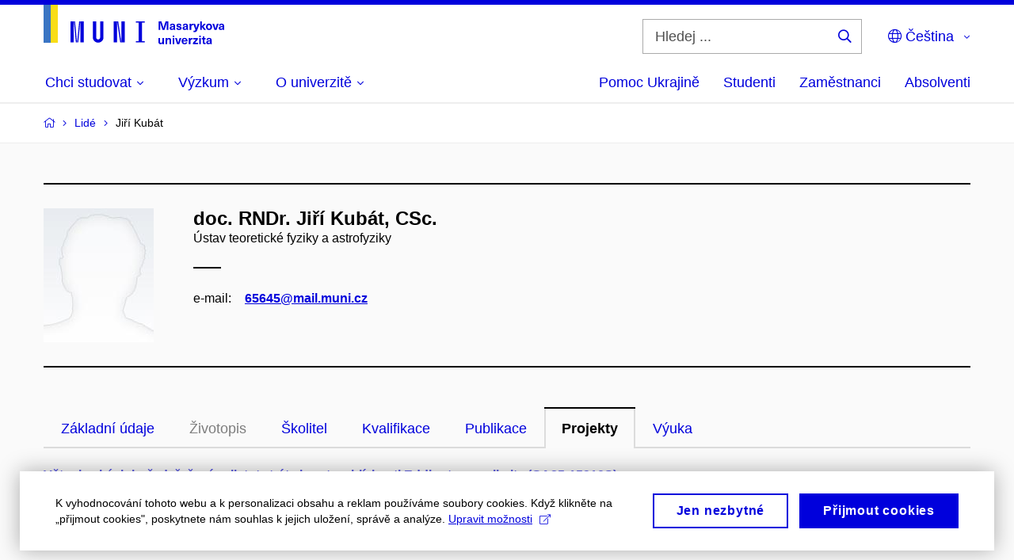

--- FILE ---
content_type: text/html; charset=utf-8
request_url: https://www.muni.cz/lide/65645-jiri-kubat/projekty
body_size: 22281
content:


<!doctype html>
<!--[if lte IE 9]>    <html lang="cs" class="old-browser no-js no-touch"> <![endif]-->
<!--[if IE 9 ]>    <html lang="cs" class="ie9 no-js no-touch"> <![endif]-->
<!--[if (gt IE 9)|!(IE)]><!-->
<html class="no-js" lang="cs">
<!--<![endif]-->
<head>
    

<meta charset="utf-8" />
<meta name="viewport" content="width=device-width, initial-scale=1.0">

    <meta name="robots" content="index, follow">

<title>doc. RNDr. Jiří Kubát, CSc. – Projekty | Masarykova univerzita</title>

<meta name="twitter:site" content="@muni_cz">
<meta name="twitter:card" content="summary">

    <meta name="author" content="Masarykova univerzita" />
    <meta name="twitter:title" content="doc. RNDr. Jiří Kubát, CSc. – Projekty | Masarykova univerzita" />
    <meta property="og:title" content="doc. RNDr. Jiří Kubát, CSc. – Projekty | Masarykova univerzita" />
    <meta property="og:image" content="https://cdn.muni.cz/media/3128009/dsc_1382_fb.jpg?upscale=false&width=1200" />
    <meta name="twitter:image" content="https://cdn.muni.cz/media/3128010/logo_socialni_site.png?upscale=false&width=1200" />
    <meta property="og:url" content="https://www.muni.cz/lide/65645-jiri-kubat/projekty" />
    <meta property="og:site_name" content="Masarykova univerzita" />


            <link rel="stylesheet" type="text/css" href="https://cdn.muni.cz/css/MuniWeb/MUNI/style.0622245a586dab39649d.css" />
<script type="text/javascript" nonce="48f1bd78-e3e6-4d39-ba9b-fc390acf67ae">/*! For license information please see muniweb-critical.f2b8e652ef8f9f2a5db3.js.LICENSE.txt */
!function(){function e(n){return e="function"==typeof Symbol&&"symbol"==typeof Symbol.iterator?function(e){return typeof e}:function(e){return e&&"function"==typeof Symbol&&e.constructor===Symbol&&e!==Symbol.prototype?"symbol":typeof e},e(n)}!function(n,t){function o(n,t){return e(n)===t}function i(){return"function"!=typeof t.createElement?t.createElement(arguments[0]):u?t.createElementNS.call(t,"http://www.w3.org/2000/svg",arguments[0]):t.createElement.apply(t,arguments)}function a(){var e=t.body;return e||((e=i(u?"svg":"body")).fake=!0),e}var s=[],c=[],r={_version:"3.3.1",_config:{classPrefix:"",enableClasses:!0,enableJSClass:!0,usePrefixes:!0},_q:[],on:function(e,n){var t=this;setTimeout((function(){n(t[e])}),0)},addTest:function(e,n,t){c.push({name:e,fn:n,options:t})},addAsyncTest:function(e){c.push({name:null,fn:e})}},l=function(){};l.prototype=r,l=new l;var d=t.documentElement,u="svg"===d.nodeName.toLowerCase(),f=r._config.usePrefixes?" -webkit- -moz- -o- -ms- ".split(" "):["",""];r._prefixes=f;var m=r.testStyles=function(e,n,o,s){var c,r,l,u,f="modernizr",m=i("div"),p=a();if(parseInt(o,10))for(;o--;)(l=i("div")).id=s?s[o]:f+(o+1),m.appendChild(l);return(c=i("style")).type="text/css",c.id="s"+f,(p.fake?p:m).appendChild(c),p.appendChild(m),c.styleSheet?c.styleSheet.cssText=e:c.appendChild(t.createTextNode(e)),m.id=f,p.fake&&(p.style.background="",p.style.overflow="hidden",u=d.style.overflow,d.style.overflow="hidden",d.appendChild(p)),r=n(m,e),p.fake?(p.parentNode.removeChild(p),d.style.overflow=u,d.offsetHeight):m.parentNode.removeChild(m),!!r};l.addTest("touch",(function(){var e;if("ontouchstart"in n||n.DocumentTouch&&t instanceof DocumentTouch)e=!0;else{var o=["@media (",f.join("touch-enabled),("),"heartz",")","{#modernizr{top:9px;position:absolute}}"].join("");m(o,(function(n){e=9===n.offsetTop}))}return e})),function(){var e,n,t,i,a,r;for(var d in c)if(c.hasOwnProperty(d)){if(e=[],(n=c[d]).name&&(e.push(n.name.toLowerCase()),n.options&&n.options.aliases&&n.options.aliases.length))for(t=0;t<n.options.aliases.length;t++)e.push(n.options.aliases[t].toLowerCase());for(i=o(n.fn,"function")?n.fn():n.fn,a=0;a<e.length;a++)1===(r=e[a].split(".")).length?l[r[0]]=i:(!l[r[0]]||l[r[0]]instanceof Boolean||(l[r[0]]=new Boolean(l[r[0]])),l[r[0]][r[1]]=i),s.push((i?"":"no-")+r.join("-"))}}(),function(e){var n=d.className,t=l._config.classPrefix||"";if(u&&(n=n.baseVal),l._config.enableJSClass){var o=new RegExp("(^|\\s)"+t+"no-js(\\s|$)");n=n.replace(o,"$1"+t+"js$2")}l._config.enableClasses&&(n+=" "+t+e.join(" "+t),u?d.className.baseVal=n:d.className=n)}(s),delete r.addTest,delete r.addAsyncTest;for(var p=0;p<l._q.length;p++)l._q[p]();n.Modernizr=l}(window,document),(navigator.maxTouchPoints>0||navigator.msMaxTouchPoints>0)&&(document.documentElement.className=document.documentElement.className.replace("no-touch","touch"))}(),function(e){e.oneTimeEvent=function(e,n,t){(t=t||document).addEventListener(e,(function t(o){return document.removeEventListener(e,t),n(o)}),!1)},e.isDocumentReady=!1,document.addEventListener("DocumentReady",(function(){e.isDocumentReady=!0})),e.elementReady=function(n,t){e.isDocumentReady?e.oneTimeEvent("ElementsReady."+n,t):e.oneTimeEvent("DocumentReady",t)},e.elementsReady=function(e,n){var t=function(o){e(o),!1!==n&&document.removeEventListener("ElementsReady",t)};document.addEventListener("ElementsReady",t,!1)},e.documentReady=function(e){document.addEventListener("DocumentReady",e,!1)};var n={};e.dictionary=function(e,t){if(null==t)return n[e];n[e]=t};var t={};e.items=function(e,n){if(null==n)return t[e];t[e]=n}}(window.Page=window.Page||{}),window.addEventListener("mc-consent",(function(e){e.detail.includes("mc-analytics")&&window.clarity&&window.clarity("consent")}));</script>


<script nonce="48f1bd78-e3e6-4d39-ba9b-fc390acf67ae" data-gtm>
        window.gtm = {'data':{'code':{'v':'2.1'},'page':{'locale':'cs','title':'doc. RNDr. Jiří Kubát, CSc. – Projekty'},'user':{'ip':'3.21.122.0'},'tags':['O univerzitě']},'trail':{'page.trail':'Lidé/Osoba'}};
    window.dataLayer = window.dataLayer || [];
    dataLayer.push(window.gtm.data);
    dataLayer.push(window.gtm.trail);
    dataLayer.push({'event':'page'});
</script><script nonce="48f1bd78-e3e6-4d39-ba9b-fc390acf67ae">window.dataLayer = window.dataLayer || [];function gtag() { dataLayer.push(arguments); }gtag('consent', 'default', {'analytics_storage': 'denied','ad_user_data': 'denied','ad_personalization': 'denied','ad_storage': 'denied',});</script>
<script nonce="48f1bd78-e3e6-4d39-ba9b-fc390acf67ae" type="text/javascript" class="">
    (function(w,d,s,l,i){w[l]=w[l]||[];w[l].push({'gtm.start':
    new Date().getTime(),event:'gtm.js'});var f=d.getElementsByTagName(s)[0],
    j=d.createElement(s),dl=l!='dataLayer'?'&l='+l:'';j.async=true;j.src=
    'https://www.googletagmanager.com/gtm.js?id='+i+dl;var n=d.querySelector('[nonce]');
    n&&j.setAttribute('nonce',n.nonce||n.getAttribute('nonce'));f.parentNode.insertBefore(j,f);
    })(window,document,'script','dataLayer','GTM-5LQKVJ');</script>        <script nonce="48f1bd78-e3e6-4d39-ba9b-fc390acf67ae" type="text/javascript">
            (function (c, l, a, r, i, t, y) {
                c[a] = c[a] || function () { (c[a].q = c[a].q || []).push(arguments) };
                t = l.createElement(r); t.async = 1; t.src = "https://www.clarity.ms/tag/" + i;
                y = l.getElementsByTagName(r)[0]; y.parentNode.insertBefore(t, y);
            })(window, document, "clarity", "script", "ku57fhseug");
        </script>
    

<script nonce="48f1bd78-e3e6-4d39-ba9b-fc390acf67ae" type="text/javascript" class="mc-analytics">
    var _paq = window._paq = window._paq || [];
    
        _paq.push(['disableCookies']);
        _paq.push(['trackPageView']);
    (function() {
    var u="//analytics-test.ics.muni.cz:3500/";
    _paq.push(['setTrackerUrl', u+'matomo.php']);
    _paq.push(['setSiteId', '667']);
    var d=document, g=d.createElement('script'), s=d.getElementsByTagName('script')[0];
    g.type='text/javascript'; g.async=true; g.src=u+'matomo.js'; s.parentNode.insertBefore(g,s);
    })();
</script>




<link rel="shortcut icon" type="image/x-icon" href="https://cdn.muni.cz/media/3722237/m_bile.ico" />

    <link rel="next" href="/lide/65645-jiri-kubat/projekty?page=2" />



    <meta name="facebook-domain-verification" content="37hb9y8dzayp8dy02ov1fdkhlvjp3i" />





    
</head>

<body>
            <p class="menu-accessibility">
            <a title="Přej&#237;t k obsahu (Kl&#225;vesov&#225; zkratka: Alt + 2)" accesskey="2" href="#main">
                Přej&#237;t k obsahu
            </a>
            <span class="hide">|</span>
            <a href="#menu-main">Přej&#237;t k hlavn&#237;mu menu</a>
                <span class="hide">|</span>
                <a href="#form-search">Přej&#237;t k vyhled&#225;v&#225;n&#237;</a>
        </p>

    
    


            <header class="header">
                <div class="header__wrap">
                    <div class="row-main">
                            <p class="header__logo header__logo--no-margin header__logo--no-margin--crop" role="banner">
                                        <a href="/" title="Homepage webu">
<svg width="228" height="50" viewBox="0 0 228 50"><rect x="0" y="0" width="9" height="48" style="fill:#3a75c3 !important"></rect>
<rect x="9" y="0" width="9" height="48" style="fill:#f9dd17 !important"></rect><path fill="#0000dc" d="M33.94,21l0,26.6l4.14,0l0,-26.6zm4.29,0l2.59,26.6l1.4,0l-2.58,-26.6zm6.73,0l-2.58,26.6l1.4,0l2.59,-26.6zm1.56,0l0,26.6l4.18,0l0,-26.6zm15.69,0l0,20.48c0,3.57,3.23,6.35,6.69,6.35c3.46,0,6.69,-2.78,6.69,-6.35l0,-20.48l-4.18,0l0,20.33c0,1.44,-1.29,2.47,-2.51,2.47c-1.22,0,-2.51,-1.03,-2.51,-2.47l0,-20.33zm26.26,0l0,26.6l4.18,0l0,-26.6zm4.33,0l3.95,26.6l1.45,0l-3.95,-26.6zm5.55,0l0,26.6l4.18,0l0,-26.6zm18.05,25.12l0,1.48l11.36,0l0,-1.48l-3.61,0l0,-23.64l3.61,0l0,-1.48l-11.36,0l0,1.48l3.57,0l0,23.64z"></path><path fill="#0000dc" d="M157.53,31.69l0,-10.68l-3.54,0l-1.55,4.9c-0.4,1.29,-0.76,2.63,-1.04,3.93l-0.03,0c-0.29,-1.3,-0.65,-2.64,-1.06,-3.93l-1.54,-4.9l-3.54,0l0,10.68l2.11,0l0,-5.31c0,-1.34,-0.03,-2.67,-0.09,-4l0.03,0c0.35,1.3,0.74,2.63,1.15,3.92l1.69,5.39l2.52,0l1.7,-5.39c0.4,-1.29,0.79,-2.62,1.13,-3.92l0.03,0c-0.06,1.33,-0.09,2.66,-0.09,4l0,5.31zm5.23,-7.86c-2.17,0,-3.22,1.17,-3.29,2.62l2.03,0c0.03,-0.72,0.48,-1.15,1.26,-1.15c0.74,0,1.25,0.39,1.25,1.35l0,0.27c-0.48,0.03,-1.34,0.12,-1.91,0.21c-2.2,0.34,-2.95,1.18,-2.95,2.43c0,1.32,0.98,2.31,2.6,2.31c1.04,0,1.9,-0.39,2.47,-1.2l0.03,0c0,0.37,0.03,0.7,0.1,1.02l1.9,0c-0.14,-0.51,-0.22,-1.13,-0.22,-2.09l0,-2.76c0,-1.99,-1.11,-3.01,-3.27,-3.01zm1.25,4.65c0,0.69,-0.07,1.09,-0.44,1.45c-0.3,0.3,-0.76,0.44,-1.19,0.44c-0.74,0,-1.13,-0.39,-1.13,-0.96c0,-0.62,0.36,-0.9,1.23,-1.05c0.45,-0.08,1.08,-0.14,1.53,-0.17zm6.81,-4.65c-1.89,0,-3.15,0.97,-3.15,2.34c0,1.77,1.36,2.07,2.64,2.4c1.19,0.31,1.75,0.45,1.75,1.11c0,0.45,-0.37,0.73,-1.1,0.73c-0.87,0,-1.34,-0.43,-1.34,-1.2l-2.13,0c0,1.85,1.31,2.72,3.42,2.72c2.07,0,3.36,-0.96,3.36,-2.39c0,-1.86,-1.5,-2.2,-2.86,-2.56c-1.16,-0.3,-1.64,-0.44,-1.64,-0.98c0,-0.43,0.36,-0.7,1.04,-0.7c0.75,0,1.19,0.33,1.19,1.11l2.02,0c0,-1.7,-1.21,-2.58,-3.2,-2.58zm8.23,0c-2.17,0,-3.22,1.17,-3.3,2.62l2.04,0c0.03,-0.72,0.48,-1.15,1.26,-1.15c0.74,0,1.25,0.39,1.25,1.35l0,0.27c-0.48,0.03,-1.34,0.12,-1.91,0.21c-2.2,0.34,-2.95,1.18,-2.95,2.43c0,1.32,0.97,2.31,2.59,2.31c1.05,0,1.91,-0.39,2.48,-1.2l0.03,0c0,0.37,0.03,0.7,0.1,1.02l1.89,0c-0.13,-0.51,-0.21,-1.13,-0.21,-2.09l0,-2.76c0,-1.99,-1.11,-3.01,-3.27,-3.01zm1.25,4.65c0,0.69,-0.08,1.09,-0.44,1.45c-0.3,0.3,-0.76,0.44,-1.2,0.44c-0.73,0,-1.12,-0.39,-1.12,-0.96c0,-0.62,0.36,-0.9,1.23,-1.05c0.45,-0.08,1.08,-0.14,1.53,-0.17zm8.02,-4.53c-0.9,0,-1.57,0.37,-2.08,1.2l-0.03,0l0,-1.08l-1.93,0l0,7.62l2.1,0l0,-3.6c0,-1.5,0.68,-2.31,1.97,-2.31c0.21,0,0.43,0.03,0.66,0.07l0,-1.81c-0.2,-0.06,-0.48,-0.09,-0.69,-0.09zm8.48,0.12l-2.16,0l-0.83,2.55c-0.34,1.05,-0.62,2.13,-0.88,3.19l-0.03,0c-0.24,-1.06,-0.52,-2.14,-0.84,-3.19l-0.78,-2.55l-2.25,0l2.16,6.19c0.3,0.86,0.36,1.1,0.36,1.38c0,0.75,-0.55,1.24,-1.39,1.24c-0.32,0,-0.61,-0.05,-0.82,-0.13l0,1.68c0.32,0.08,0.72,0.12,1.1,0.12c1.9,0,2.86,-0.67,3.63,-2.82zm8.19,7.62l-3.21,-4.11l2.89,-3.51l-2.36,0l-2.47,3.07l-0.03,0l0,-6.13l-2.09,0l0,10.68l2.09,0l0,-3.57l0.03,0l2.55,3.57zm3.89,-7.86c-2.39,0,-3.9,1.57,-3.9,4.05c0,2.47,1.51,4.05,3.9,4.05c2.38,0,3.9,-1.58,3.9,-4.05c0,-2.48,-1.52,-4.05,-3.9,-4.05zm0,1.62c1.03,0,1.69,0.94,1.69,2.43c0,1.48,-0.66,2.43,-1.69,2.43c-1.04,0,-1.7,-0.95,-1.7,-2.43c0,-1.49,0.66,-2.43,1.7,-2.43zm9.52,6.24l2.57,-7.62l-2.19,0l-0.89,3c-0.31,1.08,-0.6,2.19,-0.84,3.3l-0.03,0c-0.24,-1.11,-0.52,-2.22,-0.84,-3.3l-0.88,-3l-2.19,0l2.56,7.62zm6.27,-7.86c-2.17,0,-3.22,1.17,-3.3,2.62l2.04,0c0.03,-0.72,0.48,-1.15,1.26,-1.15c0.74,0,1.25,0.39,1.25,1.35l0,0.27c-0.48,0.03,-1.34,0.12,-1.91,0.21c-2.2,0.34,-2.95,1.18,-2.95,2.43c0,1.32,0.97,2.31,2.59,2.31c1.05,0,1.91,-0.39,2.48,-1.2l0.03,0c0,0.37,0.03,0.7,0.1,1.02l1.89,0c-0.13,-0.51,-0.21,-1.13,-0.21,-2.09l0,-2.76c0,-1.99,-1.11,-3.01,-3.27,-3.01zm1.25,4.65c0,0.69,-0.08,1.09,-0.44,1.45c-0.3,0.3,-0.76,0.44,-1.2,0.44c-0.73,0,-1.12,-0.39,-1.12,-0.96c0,-0.62,0.36,-0.9,1.23,-1.05c0.45,-0.08,1.08,-0.14,1.53,-0.17z"></path><path fill="#0000dc" d="M147.75,49.87c0.97,0,1.74,-0.46,2.24,-1.14l0.02,0l0,0.96l1.97,0l0,-7.62l-2.1,0l0,4.08c0,1.38,-0.63,2.07,-1.5,2.07c-0.82,0,-1.34,-0.52,-1.34,-1.68l0,-4.47l-2.1,0l0,4.68c0,2.07,1.1,3.12,2.81,3.12zm10.5,-7.98c-0.97,0,-1.74,0.46,-2.24,1.14l-0.02,0l0,-0.96l-1.97,0l0,7.62l2.1,0l0,-4.08c0,-1.38,0.63,-2.07,1.5,-2.07c0.82,0,1.34,0.52,1.34,1.68l0,4.47l2.1,0l0,-4.68c0,-2.07,-1.1,-3.12,-2.81,-3.12zm6.87,-1.08l0,-1.8l-2.1,0l0,1.8zm0,8.88l0,-7.62l-2.1,0l0,7.62zm6.21,0l2.56,-7.62l-2.19,0l-0.88,3c-0.32,1.08,-0.6,2.19,-0.84,3.3l-0.03,0c-0.24,-1.11,-0.53,-2.22,-0.84,-3.3l-0.89,-3l-2.19,0l2.57,7.62zm6.69,-1.24c-0.9,0,-1.67,-0.56,-1.73,-2.14l5.48,0c0,-0.84,-0.08,-1.42,-0.24,-1.95c-0.48,-1.54,-1.77,-2.53,-3.53,-2.53c-2.38,0,-3.78,1.74,-3.78,3.99c0,2.43,1.4,4.11,3.8,4.11c2.02,0,3.34,-1.16,3.64,-2.55l-2.14,0c-0.11,0.61,-0.66,1.07,-1.5,1.07zm-0.02,-5.14c0.84,0,1.53,0.53,1.67,1.68l-3.33,0c0.16,-1.15,0.81,-1.68,1.66,-1.68zm9.36,-1.36c-0.9,0,-1.57,0.37,-2.08,1.2l-0.03,0l0,-1.08l-1.94,0l0,7.62l2.1,0l0,-3.6c0,-1.5,0.69,-2.31,1.98,-2.31c0.21,0,0.42,0.03,0.66,0.07l0,-1.81c-0.21,-0.06,-0.48,-0.09,-0.69,-0.09zm7.5,1.83l0,-1.71l-6.12,0l0,1.65l3.59,0l0,0.03l-3.74,4.23l0,1.71l6.42,0l0,-1.65l-3.88,0l0,-0.03zm3.69,-2.97l0,-1.8l-2.1,0l0,1.8zm0,8.88l0,-7.62l-2.1,0l0,7.62zm5.46,-1.58c-0.72,0,-0.99,-0.33,-0.99,-1.16l0,-3.32l1.46,0l0,-1.56l-1.46,0l0,-1.98l-2.1,0l0,1.98l-1.23,0l0,1.56l1.23,0l0,3.69c0,1.77,0.77,2.47,2.52,2.47c0.36,0,0.83,-0.06,1.11,-0.15l0,-1.6c-0.13,0.05,-0.34,0.07,-0.54,0.07zm4.92,-6.28c-2.17,0,-3.22,1.17,-3.3,2.62l2.04,0c0.03,-0.72,0.48,-1.15,1.26,-1.15c0.74,0,1.25,0.39,1.25,1.35l0,0.27c-0.48,0.03,-1.34,0.12,-1.91,0.21c-2.2,0.34,-2.95,1.18,-2.95,2.43c0,1.32,0.97,2.31,2.59,2.31c1.05,0,1.91,-0.39,2.48,-1.2l0.03,0c0,0.37,0.03,0.71,0.1,1.02l1.89,0c-0.13,-0.51,-0.21,-1.13,-0.21,-2.09l0,-2.76c0,-1.99,-1.11,-3.01,-3.27,-3.01zm1.25,4.65c0,0.69,-0.08,1.09,-0.44,1.45c-0.3,0.3,-0.76,0.44,-1.2,0.44c-0.73,0,-1.12,-0.39,-1.12,-0.96c0,-0.62,0.36,-0.9,1.23,-1.05c0.45,-0.08,1.08,-0.14,1.53,-0.16z"></path><desc>Masarykova univerzita</desc></svg>        </a>

                            </p>

                    <div class="header__side">
                        

                            <form id="form-search" action="/vyhledavani" class="header__search" role="search">
                                <fieldset>
                                    <p>
                                        <label for="search" class="header__search__label icon icon-search"><span class="vhide">Hledej ...</span></label>
                                        <span class="inp-fix inp-icon inp-icon--after">
                                            <input type="text" name="q" id="search" class="inp-text" placeholder="Hledej ..." data-hj-masked maxlength="200">
                                            <button type="submit" class="btn-icon icon icon-search">
                                                <span class="vhide">Hledej ...</span>
                                            </button>
                                        </span>
                                    </p>
                                </fieldset>
                            </form>
                        
    <nav class="menu-lang menu-lang--select" aria-label="V&#253;běr jazyka">
        <p class="menu-lang__selected">
            <span class="link menu-lang__selected__link">
                <span class="icon icon-globe"></span> Čeština
            </span>
        </p>
        <p class="menu-lang__popup">
                <a href="/en/people/65645-jiri-kubat/projekty"
                   rel="alternate"
                   hreflang="en"
                   lang="en" class="menu-lang__popup__link">
                    English
                </a>
                <a href="/uk/universytet-imeni-masaryka-dopomahaye-ukrayini"
                   rel="alternate"
                   hreflang="uk"
                   lang="uk" class="menu-lang__popup__link">
                    Українська
                </a>
        </p>
    </nav>

                        
                        <!-- placeholder pro externí přihlášení (desktop) -->
                        <div class="user-menu-ext-std" style="display:none;"></div>                        


                        <nav class="menu-mobile" role="navigation">
                            <ul class="menu-mobile__list">
                                    <li class="menu-mobile__item">
                                        <a href="#" class="menu-mobile__link menu-mobile__link--search" aria-hidden="true">
                                            <span class="icon icon-search"></span>
                                        </a>
                                    </li>

                                
    <li class="menu-mobile__item">
            <nav class="menu-lang menu-lang--select" aria-label="V&#253;běr jazyka">
                <p class="menu-lang__selected">
                    <span class="link menu-lang__selected__link">
                        <span class="icon icon-globe"></span>
                    </span>
                </p>
                <p class="menu-lang__popup">
                        <a href="/en/people/65645-jiri-kubat/projekty"
                           rel="alternate"
                           hreflang="en"
                           lang="en" class="menu-lang__popup__link">
                            English
                        </a>
                        <a href="/uk/universytet-imeni-masaryka-dopomahaye-ukrayini"
                           rel="alternate"
                           hreflang="uk"
                           lang="uk" class="menu-lang__popup__link">
                            Українська
                        </a>
                </p>
            </nav>
    </li>

                                
                                <li class="user-menu-ext-mobile" style="display:none;"></li>



                                    <li class="menu-mobile__item">
                                        <a href="#" class="menu-mobile__link menu-mobile__link--burger">
                                            <span class="menu-mobile__burger"><span></span></span>
                                        </a>
                                    </li>
                            </ul>
                        </nav>

                    </div>

                            <nav id="menu-main" class="menu-primary" role="navigation">
                                <div class="menu-primary__holder">
                                    <div class="menu-primary__wrap">

    <ul class="menu-primary__list">
                <li class="menu-primary__item with-subbox">
                    <span class="menu-primary__links">
<a class="menu-primary__link" href="/uchazeci"><span class="menu-primary__inner">Chci studovat</span><span class="icon icon-angle-down"></span></a>                        <a href="#" class="menu-primary__toggle icon icon-angle-down" aria-hidden="true"></a>
                    </span>
                    <div class="menu-subbox">
                        <a href="#" class="menu-subbox__close icon icon-chevron-left" aria-hidden="true"></a>
                        
            <div class="row-main ">
        <div class="grid">
        <div class="grid__cell size--l--3-12 size--s--1-2 ">
                        

        <p class="menu-subbox__title">
			<a class="menu-subbox__title__link" href="/uchazeci/bakalarske-a-magisterske-studium">Bakalářské a magisterské studium</a>
		</p>
    <div class="menu-subbox__box u-mb-30">
            <ul class="menu-subbox__list">
            <li class="menu-subbox__item">

                <a href="/bakalarske-a-magisterske-obory" class="menu-submenu__link"  >
                    Studijní programy                </a>
                            </li>
            <li class="menu-subbox__item">

                <a href="/uchazeci/bakalarske-a-magisterske-studium/prijimacky" class="menu-submenu__link"  >
                    Přijímačky a TSP                </a>
                            </li>
            <li class="menu-subbox__item">

                <a href="/uchazeci/bakalarske-a-magisterske-studium/pruvodce" class="menu-submenu__link"  >
                    Průvodce uchazeče                </a>
                            </li>
            <li class="menu-subbox__item">

                <a href="/uchazeci/bakalarske-a-magisterske-studium/terminy-prihlasek-prijimacek-zapisu" class="menu-submenu__link"  >
                    Termíny a pozvánky                </a>
                            </li>
            <li class="menu-subbox__item">

                <a href="/uchazeci/bakalarske-a-magisterske-studium/faq-a-kontakt" class="menu-submenu__link"  >
                    FAQ a kontakt                </a>
                            </li>
            <li class="menu-subbox__item">

                <a href="/uchazeci/bakalarske-a-magisterske-studium/pro-slovenske-uchazece" class="menu-submenu__link"  >
                    Pro slovenské uchazeče                </a>
                            </li>
    </ul>

    </div>



                        

<p class="btn-wrap u-mb-0">
        <a class="btn btn-primary btn-s" target="_blank" rel="noopener" href=https://is.muni.cz/prihlaska/>
            <span>
                                                E-přihl&#225;ška
                                            </span>
        </a>
</p>


        </div>
        <div class="grid__cell size--l--3-12 size--s--1-2 ">
                        

        <p class="menu-subbox__title">
			Další možnosti studia
		</p>
    <div class="menu-subbox__box">
            <ul class="menu-subbox__list">
            <li class="menu-subbox__item">

                <a href="/uchazeci/navazujici-magisterske-studium" class="menu-submenu__link"  >
                    Navazující magisterské studium                </a>
                            </li>
            <li class="menu-subbox__item">

                <a href="/uchazeci/doktorske-studium" class="menu-submenu__link"  >
                    Doktorské studium                </a>
                            </li>
            <li class="menu-subbox__item">

                <a href="/uchazeci/rigorozni-rizeni" class="menu-submenu__link"  >
                    Rigorózní řízení                </a>
                            </li>
            <li class="menu-subbox__item">

                <a href="/uchazeci/vzdelavani-po-cely-zivot" class="menu-submenu__link"  >
                    Vzdělávání po celý život                </a>
                            </li>
            <li class="menu-subbox__item">

                <a href="/uchazeci" class="menu-submenu__link"  >
                    Studium na MU                </a>
                            </li>
    </ul>

    </div>



        </div>
        <div class="grid__cell size--l--6-12 ">
                        




    

        <div class="grid">
        <div class="grid__cell size--s--1-2 ">
                        


    <article class="box-article-grid">
            <a href="/bakalarske-a-magisterske-obory" class="box-article-grid__inner">
        <div class="box-article-grid__img">

                <img alt="Studijn&#237; programy"
                    src="https://cdn.muni.cz/media/3818569/prijimacky-na-masarykovu-univerzitu-studuj-na-muni.jpg?mode=crop&amp;center=0.5,0.5&amp;rnd=133864343310000000&amp;heightratio=0.5&width=278"
                    srcset="https://cdn.muni.cz/media/3818569/prijimacky-na-masarykovu-univerzitu-studuj-na-muni.jpg?mode=crop&amp;center=0.5,0.5&amp;rnd=133864343310000000&amp;heightratio=0.5&amp;width=278 278w,https://cdn.muni.cz/media/3818569/prijimacky-na-masarykovu-univerzitu-studuj-na-muni.jpg?mode=crop&amp;center=0.5,0.5&amp;rnd=133864343310000000&amp;heightratio=0.5&amp;width=477 477w" sizes="(min-width:1240px) 278px,(min-width:1024px) calc((100vw - 30px) * 0.5 - 20px),(min-width:768px) calc((100vw - 10px) * 0.5 - 20px),calc((100vw - 10px) * 1 - 20px)" />

        
            </div>            
        <div class="box-article-grid__content">
                 <h1 class="box-article-grid__title">
Studijní programy      </h1>

            
            
        </div>

            </a>
    </article>








        </div>
        <div class="grid__cell size--s--1-2 ">
                        


    <article class="box-article-grid">
            <a href="/uchazeci/bakalarske-a-magisterske-studium/prijimacky" class="box-article-grid__inner">
        <div class="box-article-grid__img">

                <img alt="Přij&#237;mačky a TSP"
                    src="https://cdn.muni.cz/media/3928807/tsp-na-necisto-student-premysli-nad-testem.png?mode=crop&amp;center=0.39,0.52&amp;rnd=134031755860000000&amp;heightratio=0.5&width=278"
                    srcset="https://cdn.muni.cz/media/3928807/tsp-na-necisto-student-premysli-nad-testem.png?mode=crop&amp;center=0.39,0.52&amp;rnd=134031755860000000&amp;heightratio=0.5&amp;width=278 278w,https://cdn.muni.cz/media/3928807/tsp-na-necisto-student-premysli-nad-testem.png?mode=crop&amp;center=0.39,0.52&amp;rnd=134031755860000000&amp;heightratio=0.5&amp;width=477 477w" sizes="(min-width:1240px) 278px,(min-width:1024px) calc((100vw - 30px) * 0.5 - 20px),(min-width:768px) calc((100vw - 10px) * 0.5 - 20px),calc((100vw - 10px) * 1 - 20px)" />

        
            </div>            
        <div class="box-article-grid__content">
                 <h1 class="box-article-grid__title">
Přijímačky a&#160;TSP      </h1>

            
            
        </div>

            </a>
    </article>








        </div>
        </div>











        </div>
        </div>
        </div>







                    </div>
                </li>
                <li class="menu-primary__item with-subbox">
                    <span class="menu-primary__links">
<a class="menu-primary__link" href="/vyzkum"><span class="menu-primary__inner">Výzkum</span><span class="icon icon-angle-down"></span></a>                        <a href="#" class="menu-primary__toggle icon icon-angle-down" aria-hidden="true"></a>
                    </span>
                    <div class="menu-subbox">
                        <a href="#" class="menu-subbox__close icon icon-chevron-left" aria-hidden="true"></a>
                        
            <div class="row-main ">
        <div class="grid">
        <div class="grid__cell size--l--3-12 size--s--1-2 ">
                        

        <p class="menu-subbox__title">
			Výzkum na MU
		</p>
    <div class="menu-subbox__box">
            <ul class="menu-subbox__list">
            <li class="menu-subbox__item">

                <a href="/vyzkum" class="menu-submenu__link"  >
                    Náš výzkum                </a>
                            </li>
            <li class="menu-subbox__item">

                <a href="/vyzkum/deni-ve-vyzkumu" class="menu-submenu__link"  >
                    Dění ve výzkumu                </a>
                            </li>
            <li class="menu-subbox__item">

                <a href="/vyzkum/vyzkumne-uspechy" class="menu-submenu__link"  >
                    Výzkumná témata a úspěchy                </a>
                            </li>
            <li class="menu-subbox__item">

                <a href="/vyzkum/vyzkumna-infrastruktura" class="menu-submenu__link"  >
                    Výzkumná infrastruktura                </a>
                            </li>
            <li class="menu-subbox__item">

                <a href="/vyzkum/mezinarodni-vedecka-rada" class="menu-submenu__link"  >
                    Mezinárodní vědecká rada MU                </a>
                            </li>
    </ul>

    </div>



        </div>
        <div class="grid__cell size--l--3-12 size--s--1-2 ">
                        

        <p class="menu-subbox__title">
			Publikace a projekty
		</p>
    <div class="menu-subbox__box">
            <ul class="menu-subbox__list">
            <li class="menu-subbox__item">

                <a href="/vyzkum/publikace" class="menu-submenu__link"  >
                    Publikace                </a>
                            </li>
            <li class="menu-subbox__item">

                <a href="/vyzkum/projekty" class="menu-submenu__link"  >
                    Projekty                </a>
                            </li>
            <li class="menu-subbox__item">

                <a href="https://www.press.muni.cz/" class="menu-submenu__link menu-submenu__link--external" target=&#39;_blank&#39; >
                    Nakladatelství Munipress<span class="icon icon-external-link"></span>                </a>
                            </li>
    </ul>

    </div>



        </div>
        <div class="grid__cell size--l--3-12 size--s--1-2 ">
                        

        <p class="menu-subbox__title">
			Akademické kvalifikace
		</p>
    <div class="menu-subbox__box">
            <ul class="menu-subbox__list">
            <li class="menu-subbox__item">

                <a href="/vyzkum/akademicke-zalezitosti/habilitacni-rizeni-na-mu" class="menu-submenu__link"  >
                    Habilitační řízení                </a>
                            </li>
            <li class="menu-subbox__item">

                <a href="/vyzkum/akademicke-zalezitosti/rizeni-ke-jmenovani-profesorem-na-mu" class="menu-submenu__link"  >
                    Řízení ke jmenování profesorem                </a>
                            </li>
    </ul>

    </div>



        </div>
        <div class="grid__cell size--l--3-12 size--s--1-2 ">
                        


    <article class="box-article-grid">
            <a href="/vyzkum" class="box-article-grid__inner">
        <p class="box-article-grid__img">

                <img alt="Přečtěte si o v&#253;zkumu na MU"
                    src="https://cdn.muni.cz/media/3016087/img_3624.jpg?mode=crop&amp;center=0.5,0.5&amp;rnd=131562340670000000&amp;heightratio=0.5&width=278"
                    srcset="https://cdn.muni.cz/media/3016087/img_3624.jpg?mode=crop&amp;center=0.5,0.5&amp;rnd=131562340670000000&amp;heightratio=0.5&amp;width=278 278w,https://cdn.muni.cz/media/3016087/img_3624.jpg?mode=crop&amp;center=0.5,0.5&amp;rnd=131562340670000000&amp;heightratio=0.5&amp;width=477 477w" sizes="(min-width:1240px) 278px,(min-width:1024px) calc((100vw - 30px) * 0.5 - 20px),(min-width:768px) calc((100vw - 10px) * 0.5 - 20px),calc((100vw - 10px) * 1 - 20px)" />

        
            </p>            
        <div class="box-article-grid__content">
                 <h1 class="box-article-grid__title">
Přečtěte si o&#160;výzkumu na MU      </h1>

            
            
        </div>

            </a>
    </article>








        </div>
        </div>
        </div>







                    </div>
                </li>
                <li class="menu-primary__item with-subbox">
                    <span class="menu-primary__links">
<a class="menu-primary__link" href="/o-univerzite"><span class="menu-primary__inner">O univerzitě</span><span class="icon icon-angle-down"></span></a>                        <a href="#" class="menu-primary__toggle icon icon-angle-down" aria-hidden="true"></a>
                    </span>
                    <div class="menu-subbox">
                        <a href="#" class="menu-subbox__close icon icon-chevron-left" aria-hidden="true"></a>
                        
            <div class="row-main ">
        <div class="grid">
        <div class="grid__cell size--l--3-12 size--s--1-2 ">
                        

        <p class="menu-subbox__title">
			O univerzitě
		</p>
    <div class="menu-subbox__box">
            <ul class="menu-subbox__list">
            <li class="menu-subbox__item">

                <a href="/o-univerzite" class="menu-submenu__link"  >
                    Kdo jsme                </a>
                            </li>
            <li class="menu-subbox__item">

                <a href="/o-univerzite/uredni-deska" class="menu-submenu__link"  >
                    Úřední deska                </a>
                            </li>
            <li class="menu-subbox__item">

                <a href="/o-univerzite/kariera-na-mu" class="menu-submenu__link"  >
                    Kariéra na MU                </a>
                            </li>
            <li class="menu-subbox__item">

                <a href="/spoluprace/partnerstvi" class="menu-submenu__link"  >
                    Partnerství                </a>
                            </li>
            <li class="menu-subbox__item">

                <a href="/spoluprace/sluzby" class="menu-submenu__link"  >
                    Služby                </a>
                            </li>
    </ul>

    </div>



        </div>
        <div class="grid__cell size--l--3-12 size--s--1-2 ">
                        

        <p class="menu-subbox__title">
			Kontakty
		</p>
    <div class="menu-subbox__box">
            <ul class="menu-subbox__list">
            <li class="menu-subbox__item">

                <a href="/kontakty" class="menu-submenu__link"  >
                    Kontakty                </a>
                            </li>
            <li class="menu-subbox__item">

                <a href="/o-univerzite/fakulty-a-pracoviste/organizacni-struktura" class="menu-submenu__link"  >
                    Fakulty a pracoviště                </a>
                            </li>
            <li class="menu-subbox__item">

                <a href="/o-univerzite/fakulty-a-pracoviste#organy" class="menu-submenu__link"  >
                    Orgány univerzity                </a>
                            </li>
            <li class="menu-subbox__item">

                <a href="/mapa" class="menu-submenu__link"  >
                    Budovy a místnosti                </a>
                            </li>
    </ul>

    </div>



        </div>
        <div class="grid__cell size--l--3-12 size--s--1-2 ">
                        

        <p class="menu-subbox__title">
			Aktuálně
		</p>
    <div class="menu-subbox__box">
            <ul class="menu-subbox__list">
            <li class="menu-subbox__item">

                <a href="/kalendar" class="menu-submenu__link"  >
                    Kalendář                </a>
                            </li>
            <li class="menu-subbox__item">

                <a href="https://www.em.muni.cz/" class="menu-submenu__link menu-submenu__link--external" target=&#39;_blank&#39; >
                    Zpravodajský portál MU<span class="icon icon-external-link"></span>                </a>
                            </li>
            <li class="menu-subbox__item">

                <a href="/pro-media" class="menu-submenu__link"  >
                    Pro média                </a>
                            </li>
    </ul>

    </div>



        </div>
        <div class="grid__cell size--l--3-12 size--s--1-2 ">
                        

        <p class="menu-subbox__title">
			Vize a mise
		</p>
    <div class="menu-subbox__box">
            <ul class="menu-subbox__list">
            <li class="menu-subbox__item">

                <a href="/o-univerzite/kvalita-vyuky" class="menu-submenu__link"  >
                    Kvalita výuky                </a>
                            </li>
            <li class="menu-subbox__item">

                <a href="/o-univerzite/etika" class="menu-submenu__link"  >
                    Etické zásady                </a>
                            </li>
            <li class="menu-subbox__item">

                <a href="/o-univerzite/ochrana-prav" class="menu-submenu__link"  >
                    Ochrana práv                </a>
                            </li>
            <li class="menu-subbox__item">

                <a href="https://sustain.muni.cz/" class="menu-submenu__link menu-submenu__link--external" target=&#39;_blank&#39; >
                    Udržitelnost<span class="icon icon-external-link"></span>                </a>
                            </li>
            <li class="menu-subbox__item">

                <a href="/o-univerzite/strategicke-projekty" class="menu-submenu__link"  >
                    Strategické projekty                </a>
                            </li>
            <li class="menu-subbox__item">

                <a href="/o-univerzite/genderova-rovnost-na-mu" class="menu-submenu__link"  >
                    Genderová rovnost                </a>
                            </li>
    </ul>

    </div>



        </div>
        </div>
        </div>







                    </div>
                </li>
    </ul>







<ul class="menu-header-secondary">
            <li class="menu-header-secondary__item">
                <a href="/muni-pomaha-ukrajine" class="menu-header-secondary__link ">
                    Pomoc Ukrajině
                </a>
            </li>
            <li class="menu-header-secondary__item">
                <a href="/studenti" class="menu-header-secondary__link ">
                    Studenti
                </a>
            </li>
            <li class="menu-header-secondary__item">
                <a href="https://portal.muni.cz/" class="menu-header-secondary__link " target="_blank" rel="noopener">
                    Zaměstnanci
                </a>
            </li>
            <li class="menu-header-secondary__item">
                <a href="/absolventi" class="menu-header-secondary__link ">
                    Absolventi
                </a>
            </li>

    
</ul>                                    </div>
                                   
                                        <a href="#" class="menu-primary__title">
                                            <span></span>
                                            &nbsp;
                                        </a>
                                    
                                    <div class="menu-primary__main-toggle" aria-hidden="true"></div>
                                </div>
                            </nav>
                    </div>
                </div>
                





            </header>


    <main id="main" class="main">


<nav class="menu-breadcrumb" role="navigation">
    <div class="row-main">
        <strong class="vhide">Zde se nacházíte:</strong>
        <ol class="menu-breadcrumb__list" vocab="http://schema.org/" typeof="BreadcrumbList">
            <li class="menu-breadcrumb__item menu-breadcrumb__item--home" property="itemListElement" typeof="ListItem">
                <a class="menu-breadcrumb__link" property="item" typeof="WebPage" href="/">
                    <span property="name">Masarykova univerzita</span></a>
                <span class="icon icon-angle-right"></span>
                <meta property="position" content="1">
            </li>


                <li class="menu-breadcrumb__item" property="itemListElement" typeof="ListItem">
                            <a href="/lide" class="menu-breadcrumb__link" property="item" typeof="WebPage">
            <span property="name" category="">Lidé</span></a>

                            
                        <span class="icon icon-angle-right"></span>
                    <meta property="position" content="2">
                </li>
                <li class="menu-breadcrumb__item">
                             <span property="name">Jiří Kubát</span>

                            
                    <meta content="3">
                </li>
        </ol>
    </div>
</nav>




        
            <div class="row-main ">
                        

<article class="box-vcard box-vcard--big">
    <div class="box-vcard__inner">
            <p class="box-vcard__img">
                <img src="https://cdn.muni.cz/w3mu-media/person/65645?rnd=1308987738800000000&mode=crop&center=0.47,0.5&upscale=false&width=210&height=270" alt="" style="width: 139px; height: 169px">
            </p>
        <div class="box-vcard__content">
            <h1 class="box-vcard__name">doc. RNDr. Jiří Kubát, CSc.</h1>

                <p class="box-vcard__position">
                    Ústav teoretické fyziky a&#160;astrofyziky
                </p>
                                        <hr />


                <table class="table-vcard">
                    <colgroup>
                        <col style="width: 55px">
                        <col>
                    </colgroup>
                    <tbody>
                                                                            <tr>
                                <th colspan="1">e&#8209;mail:</th>
                                <td>
<noscript class="a-obf nowrap"><img src="/a.aspx?a=NjU2NDVAbWFpbC5tdW5pLmN6"/></noscript>                                </td>
                            </tr>
                        
                    </tbody>
                </table>




        </div>
    </div>

</article>
<div class="ajax-form-container" id="ajax-form-containertabs">        <div class="box-tabs">
<form action="/lide/65645-jiri-kubat/projekty" class="ajax-form" data-ajax-parts="[&quot;tabs&quot;]" data-ajax-remove-query="[&quot;tab&quot;,&quot;page&quot;,&quot;type&quot;]" data-id="ajax-form-containertabs" enctype="multipart/form-data" id="tabs-menu" method="post">                <ul class="box-tabs__menu">
    <li class="box-tabs__menu__item">
            <a href="/lide/65645-jiri-kubat"
               data-post-ajax
               class="box-tabs__menu__link js-tab-links">

                Z&#225;kladn&#237; &#250;daje
            </a>
    </li>
    <li class="box-tabs__menu__item">
            <a class="box-tabs__menu__link is-disabled">
                Životopis
            </a>
    </li>
    <li class="box-tabs__menu__item">
            <a href="/lide/65645-jiri-kubat/skolitel"
               data-post-ajax
               class="box-tabs__menu__link js-tab-links">

                Školitel
            </a>
    </li>
    <li class="box-tabs__menu__item">
            <a href="/lide/65645-jiri-kubat/kvalifikace"
               data-post-ajax
               class="box-tabs__menu__link js-tab-links">

                Kvalifikace
            </a>
    </li>
    <li class="box-tabs__menu__item">
            <a href="/lide/65645-jiri-kubat/publikace"
               data-post-ajax
               class="box-tabs__menu__link js-tab-links">

                Publikace
            </a>
    </li>
    <li class="box-tabs__menu__item">
            <a href="#tab-projekty"
               
               class="box-tabs__menu__link is-active js-tab-links">

                Projekty
            </a>
    </li>
    <li class="box-tabs__menu__item">
            <a href="/lide/65645-jiri-kubat/vyuka"
               data-post-ajax
               class="box-tabs__menu__link js-tab-links">

                V&#253;uka
            </a>
    </li>
                </ul>
<input name='ufprt' type='hidden' value='[base64]/R8VO2TUwOPyNmsQWTBdpVTi+nMHy7tDmp2xk/h1RpO/NRhXCeUyjELlgQ2d4nWYdyWYPA+pE6SbXQi6fZwGcPmzOITE86pQfAt+fAaE3rGjIsZK4yxg1M8fdlehfC/7KPz+aRKebc1ROIIc+r2AGPRKzrLJfRVxlBGi24uA6ivpXIgZ6tfIKONFkl0U2DJBs39DTe+b6ikiVNIKAgTvF6mdrZD/JhIzEd2n3UFeAgIsa3VqapIYqdWEZDXd44dSe7p+QbqtJTfNxym9AO5mF9XHX4END6ONqfldGSEIX1zcjHBfXvzF6NUQRAmLqICPYcEBoAY3nLD/DpC52KoaH7CSd2YPNZZZSovIP8c1yJmwLVoK0XLSVjY8/TSKv20pIVtBL3JFta0wM0+/h9X/2bjzUYWE0TYib4sEGD0tPcUjzScwCu/AgKYSQpNizSEqZ1iO5gQVuVaUIQ3BvxlKMbMogcr/yrX/[base64]/83Ke/ne1vrV3hF1Qd5OPxhQUfb9y4vpSpw5xVBQAZms4UNPj125zEieKjo11n+RPGY3f1WnIdZCqQIf2PS12c3oRGz3eS4x1cfVPheEIywcOACguwYzx2lU92Kfv5sXs5225+T5eeOhFf5aTaQHbJ2nUzFO7YUdHEHyFkneb7meqwXLmjErTdxKgDSTNDbtpPE=' /></form>                <div class="box-tabs__fragment" id="tab-">

            <a href="/lide/65645-jiri-kubat"
               data-post-ajax=tabs-menu
               class="box-tabs__responsive-link">

                <span class="box-tabs__responsive-link__name">Z&#225;kladn&#237; &#250;daje</span>
                <span class="icon icon-angle-down"></span>
            </a>

    </div>
    <div class="box-tabs__fragment" id="tab-zivotopis">

            <a class="box-tabs__responsive-link is-disabled">
                <span class="box-tabs__responsive-link__name">Životopis</span>
                <span class="icon icon-angle-down"></span>
            </a>

    </div>
    <div class="box-tabs__fragment" id="tab-skolitel">

            <a href="/lide/65645-jiri-kubat/skolitel"
               data-post-ajax=tabs-menu
               class="box-tabs__responsive-link">

                <span class="box-tabs__responsive-link__name">Školitel</span>
                <span class="icon icon-angle-down"></span>
            </a>

    </div>
    <div class="box-tabs__fragment" id="tab-kvalifikace">

            <a href="/lide/65645-jiri-kubat/kvalifikace"
               data-post-ajax=tabs-menu
               class="box-tabs__responsive-link">

                <span class="box-tabs__responsive-link__name">Kvalifikace</span>
                <span class="icon icon-angle-down"></span>
            </a>

    </div>
    <div class="box-tabs__fragment" id="tab-publikace">

            <a href="/lide/65645-jiri-kubat/publikace"
               data-post-ajax=tabs-menu
               class="box-tabs__responsive-link">

                <span class="box-tabs__responsive-link__name">Publikace</span>
                <span class="icon icon-angle-down"></span>
            </a>

    </div>
    <div class="box-tabs__fragment is-active" id="tab-projekty">

            <a href="#tab-projekty"
               
               class="box-tabs__responsive-link is-active">

                <span class="box-tabs__responsive-link__name">Projekty</span>
                <span class="icon icon-angle-down"></span>
            </a>

            <div class="box-tabs__content">
                <div class="ajax-form-container" id="ajax-form-container1">

<div class="">
    <div class="crossroad-links crossroad-links--type-4 u-mb-0">
        <ul class="crossroad-links__list u-mb-0">


<li class="crossroad-links__item">
    <h2 class="crossroad-links__subtitle"><a href="/vyzkum/projekty/73460" >
Větry hork&#253;ch hvězd: řešen&#237; nejistot ztr&#225;ty hmoty v bl&#237;zkosti Eddingtonovy limity (GA25-15910S)
        </a></h2>
    <div class="crossroad-links__desc">
        <table class="table-vcard">
            <colgroup>
                <col style="width: 160px">
                <col>
            </colgroup>
            <tbody>
                    <tr>
                        <th>
                            Řešitel na MU:
                        </th>
                        <td>
<a class="thin" href="/lide/8714-jiri-krticka">prof. Mgr. Jiří Krtička, Ph.D.</a>                        </td>
                    </tr>
                                    <tr>
                        <th>
                            Fakulta / Pracoviště MU:
                        </th>
                        <td>
                            <a href="/o-univerzite/fakulty-a-pracoviste/prirodovedecka-fakulta" class="thin" >
                                Př&#237;rodovědeck&#225; fakulta
                            </a>
                        </td>
                    </tr>
                <tr>
                    <th>
                        Obdob&#237; řešen&#237;:
                    </th>
                    <td>
                        <div class="thin">
                            1/2025 &mdash; 12/2027
                        </div>
                    </td>
                </tr>
                <tr>
                    <th>
                        Investor/Program:
                    </th>
                    <td>
                        <div class="thin">
                            Grantov&#225; agentura ČR
                                /
Standardn&#237; projekty                        </div>
                    </td>
                </tr>

            </tbody>
        </table>
    </div>
</li>

<li class="crossroad-links__item">
    <h2 class="crossroad-links__subtitle"><a href="/vyzkum/projekty/75429" >
Pokročil&#253; v&#253;zkum v oblasti teoretick&#233; fyziky, astrofyziky a fyzik&#225;ln&#237;ho vzděl&#225;v&#225;n&#237; v roce 2026 (MUNI/A/1593/2025)
        </a></h2>
    <div class="crossroad-links__desc">
        <table class="table-vcard">
            <colgroup>
                <col style="width: 160px">
                <col>
            </colgroup>
            <tbody>
                    <tr>
                        <th>
                            Řešitel na MU:
                        </th>
                        <td>
<a class="thin" href="/lide/8714-jiri-krticka">prof. Mgr. Jiří Krtička, Ph.D.</a>                        </td>
                    </tr>
                                    <tr>
                        <th>
                            Fakulta / Pracoviště MU:
                        </th>
                        <td>
                            <a href="/o-univerzite/fakulty-a-pracoviste/prirodovedecka-fakulta" class="thin" >
                                Př&#237;rodovědeck&#225; fakulta
                            </a>
                        </td>
                    </tr>
                <tr>
                    <th>
                        Obdob&#237; řešen&#237;:
                    </th>
                    <td>
                        <div class="thin">
                            1/2026 &mdash; 12/2026
                        </div>
                    </td>
                </tr>
                <tr>
                    <th>
                        Investor/Program:
                    </th>
                    <td>
                        <div class="thin">
                            Masarykova univerzita
                                /
Specifick&#253; v&#253;zkum - podpora studentsk&#253;ch projektů                        </div>
                    </td>
                </tr>

            </tbody>
        </table>
    </div>
</li>

<li class="crossroad-links__item">
    <h2 class="crossroad-links__subtitle"><a href="/vyzkum/projekty/73382" >
Pokročil&#253; v&#253;zkum v oblasti astrofyziky, teoretick&#233; fyziky a fyzik&#225;ln&#237;ho vzděl&#225;v&#225;n&#237; v roce 2025 (MUNI/A/1503/2024)
        </a></h2>
    <div class="crossroad-links__desc">
        <table class="table-vcard">
            <colgroup>
                <col style="width: 160px">
                <col>
            </colgroup>
            <tbody>
                    <tr>
                        <th>
                            Řešitel na MU:
                        </th>
                        <td>
<a class="thin" href="/lide/8714-jiri-krticka">prof. Mgr. Jiří Krtička, Ph.D.</a>                        </td>
                    </tr>
                                    <tr>
                        <th>
                            Fakulta / Pracoviště MU:
                        </th>
                        <td>
                            <a href="/o-univerzite/fakulty-a-pracoviste/prirodovedecka-fakulta" class="thin" >
                                Př&#237;rodovědeck&#225; fakulta
                            </a>
                        </td>
                    </tr>
                <tr>
                    <th>
                        Obdob&#237; řešen&#237;:
                    </th>
                    <td>
                        <div class="thin">
                            1/2025 &mdash; 12/2025
                        </div>
                    </td>
                </tr>
                <tr>
                    <th>
                        Investor/Program:
                    </th>
                    <td>
                        <div class="thin">
                            Masarykova univerzita
                                /
Specifick&#253; v&#253;zkum - podpora studentsk&#253;ch projektů                        </div>
                    </td>
                </tr>

            </tbody>
        </table>
    </div>
</li>

<li class="crossroad-links__item">
    <h2 class="crossroad-links__subtitle"><a href="/vyzkum/projekty/58571" >
Pokročil&#253; v&#253;zkum v oblasti astrofyziky, teoretick&#233; fyziky a fyzik&#225;ln&#237;ho vzděl&#225;v&#225;n&#237; (MUNI/A/1206/2020)
        </a></h2>
    <div class="crossroad-links__desc">
        <table class="table-vcard">
            <colgroup>
                <col style="width: 160px">
                <col>
            </colgroup>
            <tbody>
                    <tr>
                        <th>
                            Řešitel na MU:
                        </th>
                        <td>
<a class="thin" href="/lide/8714-jiri-krticka">prof. Mgr. Jiří Krtička, Ph.D.</a>                        </td>
                    </tr>
                                    <tr>
                        <th>
                            Fakulta / Pracoviště MU:
                        </th>
                        <td>
                            <a href="/o-univerzite/fakulty-a-pracoviste/prirodovedecka-fakulta" class="thin" >
                                Př&#237;rodovědeck&#225; fakulta
                            </a>
                        </td>
                    </tr>
                <tr>
                    <th>
                        Obdob&#237; řešen&#237;:
                    </th>
                    <td>
                        <div class="thin">
                            1/2021 &mdash; 12/2021
                        </div>
                    </td>
                </tr>
                <tr>
                    <th>
                        Investor/Program:
                    </th>
                    <td>
                        <div class="thin">
                            Masarykova univerzita
                                /
Specifick&#253; v&#253;zkum - podpora studentsk&#253;ch projektů                        </div>
                    </td>
                </tr>

            </tbody>
        </table>
    </div>
</li>

<li class="crossroad-links__item">
    <h2 class="crossroad-links__subtitle"><a href="/vyzkum/projekty/52489" >
Studium pokročil&#253;ch probl&#233;mů v oblasti teoretick&#233; fyziky, astrofyziky a fyzik&#225;ln&#237;ho vzděl&#225;v&#225;n&#237; (MUNI/A/0877/2019)
        </a></h2>
    <div class="crossroad-links__desc">
        <table class="table-vcard">
            <colgroup>
                <col style="width: 160px">
                <col>
            </colgroup>
            <tbody>
                    <tr>
                        <th>
                            Řešitel na MU:
                        </th>
                        <td>
<a class="thin" href="/lide/8714-jiri-krticka">prof. Mgr. Jiří Krtička, Ph.D.</a>                        </td>
                    </tr>
                                    <tr>
                        <th>
                            Fakulta / Pracoviště MU:
                        </th>
                        <td>
                            <a href="/o-univerzite/fakulty-a-pracoviste/prirodovedecka-fakulta" class="thin" >
                                Př&#237;rodovědeck&#225; fakulta
                            </a>
                        </td>
                    </tr>
                <tr>
                    <th>
                        Obdob&#237; řešen&#237;:
                    </th>
                    <td>
                        <div class="thin">
                            1/2020 &mdash; 12/2020
                        </div>
                    </td>
                </tr>
                <tr>
                    <th>
                        Investor/Program:
                    </th>
                    <td>
                        <div class="thin">
                            Masarykova univerzita
                                /
Grantov&#225; agentura MU                        </div>
                    </td>
                </tr>

            </tbody>
        </table>
    </div>
</li>

<li class="crossroad-links__item">
    <h2 class="crossroad-links__subtitle"><a href="/vyzkum/projekty/33029" >
Atmosf&#233;ry a okolohvězdn&#233; prostřed&#237; magnetick&#253;ch hork&#253;ch hvězd (GA16-01116S)
        </a></h2>
    <div class="crossroad-links__desc">
        <table class="table-vcard">
            <colgroup>
                <col style="width: 160px">
                <col>
            </colgroup>
            <tbody>
                    <tr>
                        <th>
                            Řešitel na MU:
                        </th>
                        <td>
<a class="thin" href="/lide/8714-jiri-krticka">prof. Mgr. Jiří Krtička, Ph.D.</a>                        </td>
                    </tr>
                                    <tr>
                        <th>
                            Fakulta / Pracoviště MU:
                        </th>
                        <td>
                            <a href="/o-univerzite/fakulty-a-pracoviste/prirodovedecka-fakulta" class="thin" >
                                Př&#237;rodovědeck&#225; fakulta
                            </a>
                        </td>
                    </tr>
                <tr>
                    <th>
                        Obdob&#237; řešen&#237;:
                    </th>
                    <td>
                        <div class="thin">
                            1/2016 &mdash; 12/2018
                        </div>
                    </td>
                </tr>
                <tr>
                    <th>
                        Investor/Program:
                    </th>
                    <td>
                        <div class="thin">
                            Grantov&#225; agentura ČR
                                /
Standardn&#237; projekty                        </div>
                    </td>
                </tr>

            </tbody>
        </table>
    </div>
</li>

<li class="crossroad-links__item">
    <h2 class="crossroad-links__subtitle"><a href="/vyzkum/projekty/22143" >
Fyzika hvězd a vesm&#237;ru (MUNI/A/0735/2012)
        </a></h2>
    <div class="crossroad-links__desc">
        <table class="table-vcard">
            <colgroup>
                <col style="width: 160px">
                <col>
            </colgroup>
            <tbody>
                    <tr>
                        <th>
                            Řešitel na MU:
                        </th>
                        <td>
<a class="thin" href="/lide/8714-jiri-krticka">prof. Mgr. Jiří Krtička, Ph.D.</a>                        </td>
                    </tr>
                                    <tr>
                        <th>
                            Fakulta / Pracoviště MU:
                        </th>
                        <td>
                            <a href="/o-univerzite/fakulty-a-pracoviste/prirodovedecka-fakulta" class="thin" >
                                Př&#237;rodovědeck&#225; fakulta
                            </a>
                        </td>
                    </tr>
                <tr>
                    <th>
                        Obdob&#237; řešen&#237;:
                    </th>
                    <td>
                        <div class="thin">
                            1/2013 &mdash; 12/2013
                        </div>
                    </td>
                </tr>
                <tr>
                    <th>
                        Investor/Program:
                    </th>
                    <td>
                        <div class="thin">
                            Masarykova univerzita
                                /
Grantov&#225; agentura MU                        </div>
                    </td>
                </tr>

            </tbody>
        </table>
    </div>
</li>

<li class="crossroad-links__item">
    <h2 class="crossroad-links__subtitle"><a href="/vyzkum/projekty/10603" >
Fyzika hvězd a hvězdn&#253;ch soustav (MUNI/A/0968/2009)
        </a></h2>
    <div class="crossroad-links__desc">
        <table class="table-vcard">
            <colgroup>
                <col style="width: 160px">
                <col>
            </colgroup>
            <tbody>
                    <tr>
                        <th>
                            Řešitel na MU:
                        </th>
                        <td>
<a class="thin" href="/lide/8714-jiri-krticka">prof. Mgr. Jiří Krtička, Ph.D.</a>                        </td>
                    </tr>
                                    <tr>
                        <th>
                            Fakulta / Pracoviště MU:
                        </th>
                        <td>
                            <a href="/o-univerzite/fakulty-a-pracoviste/prirodovedecka-fakulta" class="thin" >
                                Př&#237;rodovědeck&#225; fakulta
                            </a>
                        </td>
                    </tr>
                <tr>
                    <th>
                        Obdob&#237; řešen&#237;:
                    </th>
                    <td>
                        <div class="thin">
                            1/2010 &mdash; 12/2012
                        </div>
                    </td>
                </tr>
                <tr>
                    <th>
                        Investor/Program:
                    </th>
                    <td>
                        <div class="thin">
                            Masarykova univerzita
                                /
Grantov&#225; agentura MU                        </div>
                    </td>
                </tr>

            </tbody>
        </table>
    </div>
</li>

<li class="crossroad-links__item">
    <h2 class="crossroad-links__subtitle"><a href="/vyzkum/projekty/3320" >
Předpovědi rychlosti ztr&#225;ty hmoty hork&#253;ch hvězd (GA205/08/0003)
        </a></h2>
    <div class="crossroad-links__desc">
        <table class="table-vcard">
            <colgroup>
                <col style="width: 160px">
                <col>
            </colgroup>
            <tbody>
                    <tr>
                        <th>
                            Řešitel na MU:
                        </th>
                        <td>
<a class="thin" href="/lide/8714-jiri-krticka">prof. Mgr. Jiří Krtička, Ph.D.</a>                        </td>
                    </tr>
                                    <tr>
                        <th>
                            Fakulta / Pracoviště MU:
                        </th>
                        <td>
                            <a href="/o-univerzite/fakulty-a-pracoviste/prirodovedecka-fakulta" class="thin" >
                                Př&#237;rodovědeck&#225; fakulta
                            </a>
                        </td>
                    </tr>
                <tr>
                    <th>
                        Obdob&#237; řešen&#237;:
                    </th>
                    <td>
                        <div class="thin">
                            1/2008 &mdash; 12/2012
                        </div>
                    </td>
                </tr>
                <tr>
                    <th>
                        Investor/Program:
                    </th>
                    <td>
                        <div class="thin">
                            Grantov&#225; agentura ČR
                                /
Standardn&#237; projekty                        </div>
                    </td>
                </tr>

            </tbody>
        </table>
    </div>
</li>

<li class="crossroad-links__item">
    <h2 class="crossroad-links__subtitle"><a href="/vyzkum/projekty/3589" >
Fyzika Slunce, hvězd a hvězdn&#253;ch soustav (GD205/08/H005)
        </a></h2>
    <div class="crossroad-links__desc">
        <table class="table-vcard">
            <colgroup>
                <col style="width: 160px">
                <col>
            </colgroup>
            <tbody>
                    <tr>
                        <th>
                            Řešitel na MU:
                        </th>
                        <td>
<a class="thin" href="/lide/534-zdenek-mikulasek">prof. RNDr. Zdeněk Mikulášek, CSc.</a>                        </td>
                    </tr>
                                    <tr>
                        <th>
                            Fakulta / Pracoviště MU:
                        </th>
                        <td>
                            <a href="/o-univerzite/fakulty-a-pracoviste/prirodovedecka-fakulta" class="thin" >
                                Př&#237;rodovědeck&#225; fakulta
                            </a>
                        </td>
                    </tr>
                <tr>
                    <th>
                        Obdob&#237; řešen&#237;:
                    </th>
                    <td>
                        <div class="thin">
                            1/2008 &mdash; 12/2011
                        </div>
                    </td>
                </tr>
                <tr>
                    <th>
                        Investor/Program:
                    </th>
                    <td>
                        <div class="thin">
                            Grantov&#225; agentura ČR
                                /
Doktorsk&#233; granty                        </div>
                    </td>
                </tr>

            </tbody>
        </table>
    </div>
</li>        </ul>
    </div>

    <form action="/lide/65645-jiri-kubat/projekty" class="ajax-form" data-ajax-remove-query="[&quot;page&quot;]" data-id="ajax-form-container1" enctype="multipart/form-data" method="post">        <p class="paging">
            <span class="paging__pages">
                    <span class="paging__pages__prev link-icon link-icon--before" href="/lide/65645-jiri-kubat/projekty" data-post-ajax>
                        <span class="icon icon-long-arrow-left"></span>Předchoz&#237;
                    </span>

                        <strong class="paging__pages__item is-active">1</strong>
                            <a class="paging__pages__item" href="/lide/65645-jiri-kubat/projekty?page=2" data-post-ajax>2</a>

                    <a class="paging__pages__next link-icon link-icon--after" href="/lide/65645-jiri-kubat/projekty?page=2" data-post-ajax>
                        Dalš&#237;<span class="icon icon-long-arrow-right"></span>
                    </a>
            </span>

        </p>
<input name='ufprt' type='hidden' value='1Oz4b4OOT99knzYmiAvQxwjHIDKg2NS2KsfND7CBuxVb9YCM8oMnVYhlI5qm5302/xe673+iVR9HDCU6qkGSGBxjQtNtkyx6rWUR7dlyxFSs9Y3xusPJ/wC06HZjNh8dKRd+S3pxm23kh2xullRG+46HHVeORju8priNRLKtH3saDuF7I/77XNt3BCQNgEtbw6CHEjKnDAmrN+z4yyAohlxwJSG11++k8V4fBQRREXMjWZuBqQ0W37PerH65HTF6cVuqGhDtb1UT3FuLor50uQl8n1DC/[base64]/isDTir8hciP8watzkXiKGPg27j0Htg0y9ui1mTzBts0CdIhBCrYXzpCDsABB9mPBbqcJhYe7LCQmi2jUyIF++zQV2XPGcSLwUNPLKaVJmn/LX+HiTmJuLE8f0ALCaN4OfrJcB83PQ7qolCWVQzP2kcJ0ZiQPFBmzlFbYMghPKai04LOW7mgMGQBOCqkj5xZiK3viylHPfK1foS6d4vjnXEk/4GaU0WYkv6nVogFRBU5z981361e1oGV3fzOXAm/JgJFCloUMN0+5ipWaim6e3AJ0z+t+kQNd/lIpOOlSWPRBRjWr7dgi1LZgMTvU6z4qOyq+XTLBC3QLj/khAPhTjJG3mc/[base64]/zsicj3LVrxAH9LyRjH/DbozoGwRUgxKcDkVJv/eslU22WjRFh33gfyirFPo9Aq1WDcDnbPFZ0E2KerY8au8PuYmB2X8nSfi5fpivY/DTWmTIUn5siJWBDk5wk+2WP/3v45qShtisKdIKqaBLCCZa28QA1vM76KYnl7dAfmE/AaT6k1Chlise9Z0o8TWKJPjP7Eb9bNftvh' /></form>
</div></div>

            </div>
    </div>
    <div class="box-tabs__fragment" id="tab-vyuka">

            <a href="/lide/65645-jiri-kubat/vyuka"
               data-post-ajax=tabs-menu
               class="box-tabs__responsive-link">

                <span class="box-tabs__responsive-link__name">V&#253;uka</span>
                <span class="icon icon-angle-down"></span>
            </a>

    </div>
        </div>
</div>






        </div>










    </main>


        <footer class="footer">





            <div class="row-main">

        <div class="footer__menu">
        <div class="grid">
        <div class="grid__cell size--m--1-5 size--l--2-12 footer__menu__toggle">
            <div class="footer__menu__title with-subitems">
                <h2 class=""><a href="/uchazeci" class="footer__menu__title__link"  title="Chci studovat">
Chci studovat
                        </a></h2>
                <a href="#" class="footer__menu__title__toggle icon icon-angle-down" aria-hidden="true" title="Zobraz podmenu"></a>
            </div>
                <div class="footer__menu__box">
                    <ul class="footer__menu__list">
                                <li class="footer__menu__item">
                                    <a href="/uchazeci/bakalarske-a-magisterske-studium" class="footer__menu__link"  title="Bakalářské a&#160;magisterské studium">
                                        Bakalářské a&#160;magisterské studium
                                    </a>
                                </li>
                                <li class="footer__menu__item">
                                    <a href="/uchazeci/navazujici-magisterske-studium" class="footer__menu__link"  title="Navazující magisterské studium">
                                        Navazující magisterské studium
                                    </a>
                                </li>
                                <li class="footer__menu__item">
                                    <a href="/uchazeci/doktorske-studium" class="footer__menu__link"  title="Doktorské studium">
                                        Doktorské studium
                                    </a>
                                </li>
                                <li class="footer__menu__item">
                                    <a href="/uchazeci/vzdelavani-po-cely-zivot" class="footer__menu__link"  title="Univerzita na celý život">
                                        Univerzita na celý život
                                    </a>
                                </li>
                                <li class="footer__menu__item">
                                    <a href="https://is.muni.cz/prihlaska/" class="footer__menu__link"  target="_blank" rel="noopener" title="E-přihláška">
                                        E-přihláška
                                    </a>
                                </li>
                    </ul>
                </div>
        </div>




        <div class="grid__cell size--m--1-5 size--l--2-12 footer__menu__toggle">
            <div class="footer__menu__title with-subitems">
                <h2 class=""><a href="/vyzkum" class="footer__menu__title__link"  title="Výzkum">
Výzkum
                        </a></h2>
                <a href="#" class="footer__menu__title__toggle icon icon-angle-down" aria-hidden="true" title="Zobraz podmenu"></a>
            </div>
                <div class="footer__menu__box">
                    <ul class="footer__menu__list">
                                <li class="footer__menu__item">
                                    <a href="/vyzkum" class="footer__menu__link"  title="Náš výzkum">
                                        Náš výzkum
                                    </a>
                                </li>
                                <li class="footer__menu__item">
                                    <a href="/vyzkum/deni-ve-vyzkumu" class="footer__menu__link"  title="Dění ve výzkumu">
                                        Dění ve výzkumu
                                    </a>
                                </li>
                                <li class="footer__menu__item">
                                    <a href="/vyzkum/vyzkumne-uspechy" class="footer__menu__link"  title="Výzkumné úspěchy">
                                        Výzkumné úspěchy
                                    </a>
                                </li>
                                <li class="footer__menu__item">
                                    <a href="/vyzkum/vyzkumna-temata" class="footer__menu__link"  title="Výzkumná témata">
                                        Výzkumná témata
                                    </a>
                                </li>
                                <li class="footer__menu__item">
                                    <a href="/vyzkum/vyzkumna-infrastruktura" class="footer__menu__link"  title="Výzkumná infrastruktura">
                                        Výzkumná infrastruktura
                                    </a>
                                </li>
                                <li class="footer__menu__item">
                                    <a href="/vyzkum/mezinarodni-vedecka-rada" class="footer__menu__link"  title="Mezinárodní vědecká rada">
                                        Mezinárodní vědecká rada
                                    </a>
                                </li>
                                <li class="footer__menu__item">
                                    <a href="/vyzkum/publikace" class="footer__menu__link"  title="Publikace">
                                        Publikace
                                    </a>
                                </li>
                                <li class="footer__menu__item">
                                    <a href="/vyzkum/projekty" class="footer__menu__link"  title="Projekty">
                                        Projekty
                                    </a>
                                </li>
                                <li class="footer__menu__item">
                                    <a href="/vyzkum/akademicke-zalezitosti/habilitacni-rizeni-na-mu" class="footer__menu__link"  title="Habilitační řízení">
                                        Habilitační řízení
                                    </a>
                                </li>
                                <li class="footer__menu__item">
                                    <a href="/vyzkum/akademicke-zalezitosti/rizeni-ke-jmenovani-profesorem-na-mu" class="footer__menu__link"  title="Řízení ke jmenování profesorem">
                                        Řízení ke jmenování profesorem
                                    </a>
                                </li>
                    </ul>
                </div>
        </div>




        <div class="grid__cell size--m--1-5 size--l--2-12 footer__menu__toggle">
            <div class="footer__menu__title with-subitems">
                <h2 class=""><a href="/o-univerzite" class="footer__menu__title__link"  title="O&#160;univerzitě">
O&#160;univerzitě
                        </a></h2>
                <a href="#" class="footer__menu__title__toggle icon icon-angle-down" aria-hidden="true" title="Zobraz podmenu"></a>
            </div>
                <div class="footer__menu__box">
                    <ul class="footer__menu__list">
                                <li class="footer__menu__item">
                                    <a href="/o-univerzite" class="footer__menu__link"  title="Kdo jsme">
                                        Kdo jsme
                                    </a>
                                </li>
                                <li class="footer__menu__item">
                                    <a href="/o-univerzite/uredni-deska" class="footer__menu__link"  title="Úřední deska">
                                        Úřední deska
                                    </a>
                                </li>
                                <li class="footer__menu__item">
                                    <a href="/o-univerzite/kariera-na-mu" class="footer__menu__link"  title="Kariéra na MU">
                                        Kariéra na MU
                                    </a>
                                </li>
                                <li class="footer__menu__item">
                                    <a href="/spoluprace/partnerstvi" class="footer__menu__link"  title="Partnerství">
                                        Partnerství
                                    </a>
                                </li>
                                <li class="footer__menu__item">
                                    <a href="/spoluprace/sluzby" class="footer__menu__link"  title="Služby">
                                        Služby
                                    </a>
                                </li>
                    </ul>
                </div>
        </div>




        <div class="grid__cell size--m--1-5 size--l--2-12 footer__menu__toggle">
            <div class="footer__menu__title with-subitems">
                <h2 class="">Kontakty</h2>
                <a href="#" class="footer__menu__title__toggle icon icon-angle-down" aria-hidden="true" title="Zobraz podmenu"></a>
            </div>
                <div class="footer__menu__box">
                    <ul class="footer__menu__list">
                                <li class="footer__menu__item">
                                    <a href="/kontakty" class="footer__menu__link"  title="Kontakty">
                                        Kontakty
                                    </a>
                                </li>
                                <li class="footer__menu__item">
                                    <a href="/o-univerzite/fakulty-a-pracoviste/organizacni-struktura" class="footer__menu__link"  title="Fakulty a pracoviště">
                                        Fakulty a pracoviště
                                    </a>
                                </li>
                                <li class="footer__menu__item">
                                    <a href="/o-univerzite/fakulty-a-pracoviste#organy" class="footer__menu__link"  title="Orgány univerzity">
                                        Orgány univerzity
                                    </a>
                                </li>
                                <li class="footer__menu__item">
                                    <a href="https://knihovny.muni.cz" class="footer__menu__link"  target="_blank" rel="noopener" title="Knihovny">
                                        Knihovny
                                    </a>
                                </li>
                                <li class="footer__menu__item">
                                    <a href="/mapa" class="footer__menu__link"  title="Budovy a místnosti">
                                        Budovy a místnosti
                                    </a>
                                </li>
                    </ul>
                </div>
        </div>




        <div class="grid__cell size--m--1-5 size--l--2-12 footer__menu__toggle">
            <div class="footer__menu__title with-subitems">
                <h2 class=""><a href="/kalendar" class="footer__menu__title__link"  title="Aktuálně">
Aktuálně
                        </a></h2>
                <a href="#" class="footer__menu__title__toggle icon icon-angle-down" aria-hidden="true" title="Zobraz podmenu"></a>
            </div>
                <div class="footer__menu__box">
                    <ul class="footer__menu__list">
                                <li class="footer__menu__item">
                                    <a href="/kalendar" class="footer__menu__link"  title="Kalendář">
                                        Kalendář
                                    </a>
                                </li>
                                <li class="footer__menu__item">
                                    <a href="https://www.em.muni.cz/" class="footer__menu__link"  target="_blank" rel="noopener" title="Zpravodajský portál MU">
                                        Zpravodajský portál MU
                                    </a>
                                </li>
                                <li class="footer__menu__item">
                                    <a href="/pro-media" class="footer__menu__link"  title="Pro média">
                                        Pro média
                                    </a>
                                </li>
                    </ul>
                </div>
        </div>
        </div>
        </div>




                    <div class="footer__links">
                        <div class="grid">
                                    <div class="grid__cell size--auto">
                                        <p>
                                            <a class="" href="https://www.online.muni.cz/"  target="_blank" rel="noopener">
                                                Univerzitní magazín
                                            </a>
                                        </p>
                                    </div>
                                    <div class="grid__cell size--auto">
                                        <p>
                                            <a class="" href="https://is.muni.cz/"  target="_blank" rel="noopener">
                                                IS MU
                                            </a>
                                        </p>
                                    </div>
                                    <div class="grid__cell size--auto">
                                        <p>
                                            <a class="" href="https://inet.muni.cz/"  target="_blank" rel="noopener">
                                                INET MU
                                            </a>
                                        </p>
                                    </div>
                                    <div class="grid__cell size--auto">
                                        <p>
                                            <a class="" href="https://portal.muni.cz/"  target="_blank" rel="noopener">
                                                Portál MU
                                            </a>
                                        </p>
                                    </div>
                                    <div class="grid__cell size--auto">
                                        <p>
                                            <a class="" href="https://is.muni.cz/obchod/"  target="_blank" rel="noopener">
                                                Obchodní centrum MU
                                            </a>
                                        </p>
                                    </div>
                                    <div class="grid__cell size--auto">
                                        <p>
                                            <a class="" href="https://munishop.muni.cz/"  target="_blank" rel="noopener">
                                                Munishop
                                            </a>
                                        </p>
                                    </div>
                                    <div class="grid__cell size--auto">
                                        <p>
                                            <a class="" href="https://sablony.muni.cz"  target="_blank" rel="noopener">
                                                Jednotný vizuální styl
                                            </a>
                                        </p>
                                    </div>
                        </div>
                    </div>




                    <div class="footer__bottom">
                        <div class="footer__copyrights">
                                © 2026 <a href="https://www.muni.cz" target="_blank" rel="noopener">Masarykova univerzita</a>
                                <br />
                            <span class="meta">
                                    <span class="meta__item"><a href="/spravce-webu">Správce webu</a></span>
                                        <span class="meta__item"><a href="/system/prohlaseni-o-pristupnosti">Prohlášení o přístupnosti</a></span>
                                                                    <span class="meta__item"><a href="#" class="mc-open-dialog">Cookies</a></span>
                            </span>
                        </div>

                            <div class="footer__share" style="margin: 0 0 2.1em;">
                                            <a class="footer__share-item icon icon-facebook" title="Facebook" href="https://www.facebook.com/masarykova.univerzita" target="_blank" rel="noopener">
                                                <span class="vhide">Facebook</span>
                                            </a>
                                            <a class="footer__share-item icon icon-instagram" title="Instagram" href="https://www.instagram.com/muni_cz/" target="_blank" rel="noopener">
                                                <span class="vhide">Instagram</span>
                                            </a>
                                            <a class="footer__share-item icon icon-youtube" title="Youtube" href="https://www.youtube.com/channel/UCaDANN_UsSFy2E3AQ0YhFoA" target="_blank" rel="noopener">
                                                <span class="vhide">Youtube</span>
                                            </a>
                                            <a class="footer__share-item icon icon-linkedin" title="LinkedIn" href="https://www.linkedin.com/school/15091778/" target="_blank" rel="noopener">
                                                <span class="vhide">LinkedIn</span>
                                            </a>
                                                <a class="footer__share-item icon icon-envelope" title="e-mail" href="mailto:info@muni.cz">
                                                    <span class="vhide">e-mail</span>
                                                </a>
                                            <a class="footer__share-item icon icon-email" title="Email" href="http://info@muni.cz" target="_blank" rel="noopener">
                                                <span class="vhide">Email</span>
                                            </a>
                                
<div class="btn-dropdown no-a-underline right u-mb-0" data-href="dropdown-cal">
    <a class="footer__share-item icon icon-calendar-alt" data-href="dropdown-cal" title="Přidat ud&#225;losti do osobn&#237;ho kalend&#225;ře" href="#">
        <span class="vhide">Přidat do kalend&#225;ře</span>
    </a>
    <div class="btn-dropdown__menu add-calendar btn-dropdown__menu--up btn-dropdown__menu--right-align">
        <div class="btn-dropdown__list">
            <div class="btn-dropdown__item">
                <a href="https://calendar.google.com/calendar/r/settings/addbyurl?cid=webcal%3a%2f%2fwww.muni.cz%3a443%2fUmbraco%2fApi%2fNewsEventsApi%2fGetCalendar%3fmodule%3dXLasOvWq6KAA3ZJBUTuhsyKiLTebA5R2h27C3Xv%252fOmDNfsSC%252bz07VCvfxz9w1Klq71iFVw%253d%253d%26lang%3dcs" class="btn-dropdown__link" target="_blank" rel="noopener">
                    Přidat do kalend&#225;ře Google
                    <span class="icon icon-google" style="font-size: inherit"></span>
                </a>
            </div>
            <div class="btn-dropdown__item">
                <a href="https://outlook.office.com/calendar/addcalendar?url=webcal%3a%2f%2fwww.muni.cz%3a443%2fUmbraco%2fApi%2fNewsEventsApi%2fGetCalendar%3fmodule%3dXLasOvWq6KAA3ZJBUTuhsyKiLTebA5R2h27C3Xv%252fOmDNfsSC%252bz07VCvfxz9w1Klq71iFVw%253d%253d%26lang%3dcs" class="btn-dropdown__link" target="_blank" rel="noopener">
                    Přidat do kalend&#225;ře Microsoft 365 – web
                    <span class="icon icon-microsoft" style="font-size: inherit"></span>
                </a>
            </div>
            <div class="btn-dropdown__item">
                <a href="webcals://www.muni.cz:443/Umbraco/Api/NewsEventsApi/GetCalendar?module=XLasOvWq6KAA3ZJBUTuhsyKiLTebA5R2h27C3Xv%2fOmDNfsSC%2bz07VCvfxz9w1Klq71iFVw%3d%3d&amp;lang=cs" class="btn-dropdown__link" target="_blank" rel="noopener">
                    Přidat do kalend&#225;ře Microsoft 365 – PC
                    <span class="icon icon-microsoft" style="font-size: inherit"></span>
                </a>
            </div>
        </div>
    </div>
</div>
<div class="btn-dropdown no-a-underline right u-mb-0" data-href="dropdown-cal">
    <a class="footer__share-item icon icon-calendar-alt" data-href="dropdown-cal" title="Přidat ud&#225;losti do osobn&#237;ho kalend&#225;ře" href="#">
        <span class="vhide">Přidat do kalend&#225;ře</span>
    </a>
    <div class="btn-dropdown__menu add-calendar btn-dropdown__menu--up btn-dropdown__menu--right-align">
        <div class="btn-dropdown__list">
            <div class="btn-dropdown__item">
                <a href="https://calendar.google.com/calendar/r/settings/addbyurl?cid=webcal%3a%2f%2fwww.muni.cz%3a443%2fUmbraco%2fApi%2fNewsEventsApi%2fGetCalendar%3fmodule%3dk51L3NKMlx5M1nnQVwTEBcqIMxXuwriqYj7MdReehEfasp7f%252fCoe4bkYNT6shiGk0aj1Fg%253d%253d%26lang%3dcs" class="btn-dropdown__link" target="_blank" rel="noopener">
                    Přidat do kalend&#225;ře Google
                    <span class="icon icon-google" style="font-size: inherit"></span>
                </a>
            </div>
            <div class="btn-dropdown__item">
                <a href="https://outlook.office.com/calendar/addcalendar?url=webcal%3a%2f%2fwww.muni.cz%3a443%2fUmbraco%2fApi%2fNewsEventsApi%2fGetCalendar%3fmodule%3dk51L3NKMlx5M1nnQVwTEBcqIMxXuwriqYj7MdReehEfasp7f%252fCoe4bkYNT6shiGk0aj1Fg%253d%253d%26lang%3dcs" class="btn-dropdown__link" target="_blank" rel="noopener">
                    Přidat do kalend&#225;ře Microsoft 365 – web
                    <span class="icon icon-microsoft" style="font-size: inherit"></span>
                </a>
            </div>
            <div class="btn-dropdown__item">
                <a href="webcals://www.muni.cz:443/Umbraco/Api/NewsEventsApi/GetCalendar?module=k51L3NKMlx5M1nnQVwTEBcqIMxXuwriqYj7MdReehEfasp7f%2fCoe4bkYNT6shiGk0aj1Fg%3d%3d&amp;lang=cs" class="btn-dropdown__link" target="_blank" rel="noopener">
                    Přidat do kalend&#225;ře Microsoft 365 – PC
                    <span class="icon icon-microsoft" style="font-size: inherit"></span>
                </a>
            </div>
        </div>
    </div>
</div>                            </div>
                    </div>

                

            </div>
        </footer>

<div class="box-fixed-notice box-fixed-notice--old-browsers">
    <div class="row-main">
<form action="/lide/247530-antonin-okenka" enctype="multipart/form-data" method="post">            <p class="box-fixed-notice__text">
                Použ&#237;v&#225;te starou verzi internetov&#233;ho prohl&#237;žeče. Doporučujeme aktualizovat V&#225;š prohl&#237;žeč na nejnovějš&#237; verzi.
            </p>
            <p class="box-fixed-notice__btn-wrap">
                    <a href="/system/old-browser" class="btn btn-white btn-border btn-s">
                        <span>Dalš&#237; info</span>
                    </a>
                <button type="submit" class="btn btn-white btn-border btn-s">
                    <span>Zavř&#237;t</span>
                </button>
            </p>
<input name='ufprt' type='hidden' value='oc3NjJIFTGixlH26OHuZegpUc26owrgaObWewfEY8/wuPQEtFvAQr9+Md026g69X7vJqoGlzHBYQ9qz937lJcg9Qfa5oq0weVdbizYd3K9R8bBa4G7iZ1ZrtUc532Ma7vlSqgrfUQ8BOuYmxe0MH9ehrRSrCE6KeFfI29kocRLr+IUpv' /></form>    </div>
</div>
    <script nonce="48f1bd78-e3e6-4d39-ba9b-fc390acf67ae">
    !function(i,c){i.muniCookies=c;var s=document.createElement("script");s.src=c.scriptUrl+"main.js",document.head.appendChild(s)}(window,{
        scriptUrl: 'https://cdn.muni.cz/Scripts/libs/muni-cookies/',
        lang: 'cs',
        
        key: '1381a542-4547-47f9-a6fb-706e21fa6bf8'})
</script>
<script type="text/javascript" src="https://cdn.muni.cz/css/MuniWeb/_Shared/muniweb.bb1d162bd66f215c8ff7.js" nonce="48f1bd78-e3e6-4d39-ba9b-fc390acf67ae"></script>



    <script nonce="48f1bd78-e3e6-4d39-ba9b-fc390acf67ae">App.run({}); Page.run();</script>
    
</body>
</html>







